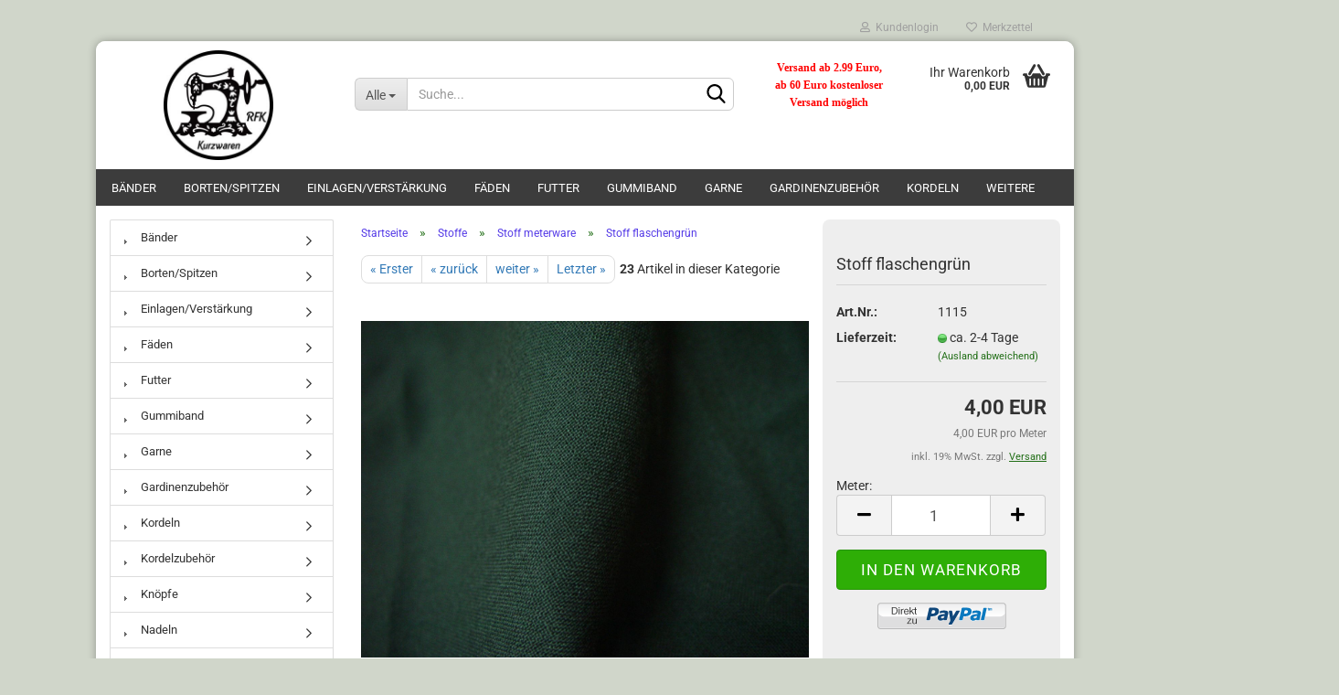

--- FILE ---
content_type: text/html; charset=utf-8
request_url: https://www.kurzwarenmarkt.de/stoff-1115.html
body_size: 16309
content:





	<!DOCTYPE html>
	<html xmlns="http://www.w3.org/1999/xhtml" dir="ltr" lang="de">
		
			<head>
				
					
					<!--

					=========================================================
					Shopsoftware by Gambio GmbH (c) 2005-2021 [www.gambio.de]
					=========================================================

					Gambio GmbH offers you highly scalable E-Commerce-Solutions and Services.
					The Shopsoftware is redistributable under the GNU General Public License (Version 2) [http://www.gnu.org/licenses/gpl-2.0.html].
					based on: E-Commerce Engine Copyright (c) 2006 xt:Commerce, created by Mario Zanier & Guido Winger and licensed under GNU/GPL.
					Information and contribution at http://www.xt-commerce.com

					=========================================================
					Please visit our website: www.gambio.de
					=========================================================

					-->
				

                

	

                    
                

				
					<meta name="viewport" content="width=device-width, initial-scale=1, minimum-scale=1.0, maximum-scale=1.0, user-scalable=no" />
				

				
					<meta http-equiv="Content-Type" content="text/html; charset=utf-8" />
		<meta name="language" content="de" />
		<title>kurzwarenmarkt - Stoff flaschengrün</title>
		<meta property="og:title" content="Stoff flaschengr&uuml;n" />
		<meta property="og:site_name" content="kurzwarenmarkt" />
		<meta property="og:locale" content="de_DE" />
		<meta property="og:type" content="product" />
		<meta property="og:description" content="
	Stoff in flaschengrün, Baumwolle/Viskose, ca. 145cm breit.
" />
		<meta property="og:image" content="https://www.kurzwarenmarkt.de/images/product_images/info_images/DSC03537.JPG" />

				

								
									

				
					<base href="https://www.kurzwarenmarkt.de/" />
				

				
									

				
									

				
											
							<link id="main-css" type="text/css" rel="stylesheet" href="public/theme/styles/system/main.min.css?bust=1769628539" />
						
									

				
					<meta name="robots" content="index,follow" />
		<link rel="canonical" href="https://www.kurzwarenmarkt.de/stoff-1115.html" />
		<meta property="og:url" content="https://www.kurzwarenmarkt.de/stoff-1115.html">
		<script src="https://cdn.gambiohub.com/sdk/1.2.0/dist/bundle.js"></script><script>var payPalText = {"ecsNote":"Bitte w\u00e4hlen Sie ihre gew\u00fcnschte PayPal-Zahlungsweise.","paypalUnavailable":"PayPal steht f\u00fcr diese Transaktion im Moment nicht zur Verf\u00fcgung.","errorContinue":"weiter","continueToPayPal":"Weiter mit","errorCheckData":"Es ist ein Fehler aufgetreten. Bitte \u00fcberpr\u00fcfen Sie Ihre Eingaben."};var payPalButtonSettings = {"env":"live","commit":false,"style":{"label":"checkout","shape":"rect","color":"gold","layout":"vertical","tagline":false},"locale":"","fundingCardAllowed":true,"fundingELVAllowed":true,"fundingCreditAllowed":false,"createPaymentUrl":"https:\/\/www.kurzwarenmarkt.de\/shop.php?do=PayPalHub\/CreatePayment&initiator=ecs","authorizedPaymentUrl":"https:\/\/www.kurzwarenmarkt.de\/shop.php?do=PayPalHub\/AuthorizedPayment&initiator=ecs","checkoutUrl":"https:\/\/www.kurzwarenmarkt.de\/shop.php?do=PayPalHub\/RedirectGuest","useVault":false,"jssrc":"https:\/\/www.paypal.com\/sdk\/js?client-id=AVEjCpwSc-e9jOY8dHKoTUckaKtPo0shiwe_T2rKtxp30K4TYGRopYjsUS6Qmkj6bILd7Nt72pbMWCXe&commit=false&intent=capture&components=buttons%2Cmarks%2Cmessages%2Cfunding-eligibility%2Cgooglepay%2Capplepay%2Ccard-fields&integration-date=2021-11-25&enable-funding=paylater&merchant-id=C7DTFGSL4QKGL&currency=EUR","partnerAttributionId":"GambioGmbH_Cart_Hub_PPXO","createOrderUrl":"https:\/\/www.kurzwarenmarkt.de\/shop.php?do=PayPalHub\/CreateOrder&initiator=ecs","getOrderUrl":"https:\/\/www.kurzwarenmarkt.de\/shop.php?do=PayPalHub\/GetOrder","approvedOrderUrl":"https:\/\/www.kurzwarenmarkt.de\/shop.php?do=PayPalHub\/ApprovedOrder&initiator=ecs","paymentApproved":false,"developmentMode":false,"cartAmount":0};var jsShoppingCart = {"languageCode":"de","verifySca":"https:\/\/www.kurzwarenmarkt.de\/shop.php?do=PayPalHub\/VerifySca","totalAmount":"0.00","currency":"EUR","env":"live","commit":false,"style":{"label":"checkout","shape":"rect","color":"gold","layout":"vertical","tagline":false},"locale":"","fundingCardAllowed":true,"fundingELVAllowed":true,"fundingCreditAllowed":false,"createPaymentUrl":"https:\/\/www.kurzwarenmarkt.de\/shop.php?do=PayPalHub\/CreatePayment&initiator=ecs","authorizedPaymentUrl":"https:\/\/www.kurzwarenmarkt.de\/shop.php?do=PayPalHub\/AuthorizedPayment&initiator=ecs","checkoutUrl":"https:\/\/www.kurzwarenmarkt.de\/shop.php?do=PayPalHub\/RedirectGuest","useVault":false,"jssrc":"https:\/\/www.paypal.com\/sdk\/js?client-id=AVEjCpwSc-e9jOY8dHKoTUckaKtPo0shiwe_T2rKtxp30K4TYGRopYjsUS6Qmkj6bILd7Nt72pbMWCXe&commit=false&intent=capture&components=buttons%2Cmarks%2Cmessages%2Cfunding-eligibility%2Cgooglepay%2Capplepay%2Ccard-fields&integration-date=2021-11-25&enable-funding=paylater&merchant-id=C7DTFGSL4QKGL&currency=EUR","partnerAttributionId":"GambioGmbH_Cart_Hub_PPXO","createOrderUrl":"https:\/\/www.kurzwarenmarkt.de\/shop.php?do=PayPalHub\/CreateOrder&initiator=ecs","getOrderUrl":"https:\/\/www.kurzwarenmarkt.de\/shop.php?do=PayPalHub\/GetOrder","approvedOrderUrl":"https:\/\/www.kurzwarenmarkt.de\/shop.php?do=PayPalHub\/ApprovedOrder&initiator=ecs","paymentApproved":false,"developmentMode":false,"cartAmount":0};var payPalBannerSettings = {"useVault":false,"jssrc":"https:\/\/www.paypal.com\/sdk\/js?client-id=AVEjCpwSc-e9jOY8dHKoTUckaKtPo0shiwe_T2rKtxp30K4TYGRopYjsUS6Qmkj6bILd7Nt72pbMWCXe&commit=false&intent=capture&components=buttons%2Cmarks%2Cmessages%2Cfunding-eligibility%2Cgooglepay%2Capplepay%2Ccard-fields&integration-date=2021-11-25&enable-funding=paylater&merchant-id=C7DTFGSL4QKGL&currency=EUR","partnerAttributionId":"GambioGmbH_Cart_Hub_PPXO","positions":{"cartBottom":{"placement":"cart","style":{"layout":"text","logo":{"type":"primary"},"text":{"color":"black"},"color":"blue","ratio":"1x1"}},"product":{"placement":"product","style":{"layout":"text","logo":{"type":"primary"},"text":{"color":"black"},"color":"blue","ratio":"1x1"}}},"currency":"EUR","cartAmount":0,"productsPrice":4};</script><script id="paypalconsent" type="application/json">{"purpose_id":null}</script><script src="GXModules/Gambio/Hub/Shop/Javascript/PayPalLoader-bust_1758104175.js" async></script><link rel="stylesheet" href="https://cdn.gambiohub.com/sdk/1.2.0/dist/css/gambio_hub.css">
				

				
									

				
									

			</head>
		
		
			<body class="page-product-info"
				  data-gambio-namespace="https://www.kurzwarenmarkt.de/public/theme/javascripts/system"
				  data-jse-namespace="https://www.kurzwarenmarkt.de/JSEngine/build"
				  data-gambio-controller="initialize"
				  data-gambio-widget="input_number responsive_image_loader transitions header image_maps modal history dropdown core_workarounds anchor"
				  data-input_number-separator=","
					>

				
					
				

				
									

				
									
		




	



	
		<div id="outer-wrapper" >
			
				<header id="header" class="navbar">
					
	





	<div id="topbar-container">
						
		
					

		
			<div class="navbar-topbar">
				
					<nav data-gambio-widget="menu link_crypter" data-menu-switch-element-position="false" data-menu-events='{"desktop": ["click"], "mobile": ["click"]}' data-menu-ignore-class="dropdown-menu">
						<ul class="nav navbar-nav navbar-right">

							
							
															

							
															

							
															

							
															

							
															

							
							
																	
										<li class="dropdown navbar-topbar-item first">
											<a title="Anmeldung" href="/stoff-1115.html#" class="dropdown-toggle" data-toggle-hover="dropdown">
												
																											
															<span class="fa fa-user-o"></span>
														
																									

												&nbsp;Kundenlogin
											</a>
											




	<ul class="dropdown-menu dropdown-menu-login arrow-top">
		
			<li class="arrow"></li>
		
		
		
			<li class="dropdown-header hidden-xs">Kundenlogin</li>
		
		
		
			<li>
				<form action="https://www.kurzwarenmarkt.de/login.php?action=process" method="post" class="form-horizontal">
					<input type="hidden" name="return_url" value="https://www.kurzwarenmarkt.de/stoff-1115.html">
					<input type="hidden" name="return_url_hash" value="f84ff768f3c8900d4c4c5a21691a3a0ef9217cc45f7d3c40f4a36722ab64814c">
					
						<div class="form-group">
							<input autocomplete="username" type="email" id="box-login-dropdown-login-username" class="form-control" placeholder="E-Mail" name="email_address" />
						</div>
					
					
						<div class="form-group">
							<input autocomplete="current-password" type="password" id="box-login-dropdown-login-password" class="form-control" placeholder="Passwort" name="password" />
						</div>
					
					
						<div class="dropdown-footer row">
							
	
								
									<input type="submit" class="btn btn-primary btn-block" value="Anmelden" />
								
								<ul>
									
										<li>
											<a title="Konto erstellen" href="https://www.kurzwarenmarkt.de/shop.php?do=CreateRegistree">
												Konto erstellen
											</a>
										</li>
									
									
										<li>
											<a title="Passwort vergessen?" href="https://www.kurzwarenmarkt.de/password_double_opt.php">
												Passwort vergessen?
											</a>
										</li>
									
								</ul>
							
	

	
						</div>
					
				</form>
			</li>
		
	</ul>


										</li>
									
															

							
																	
										<li class="navbar-topbar-item">
											<a href="https://www.kurzwarenmarkt.de/wish_list.php" title="Merkzettel anzeigen">
												
																											
															<span class="fa fa-heart-o"></span>
														
																									

												&nbsp;Merkzettel
											</a>
										</li>
									
															

							
						</ul>
					</nav>
				
			</div>
		
	</div>




	<div class="inside">

		<div class="row">

		
												
			<div class="navbar-header" data-gambio-widget="mobile_menu">
									
							
		<div id="navbar-brand" class="navbar-brand">
			<a href="https://www.kurzwarenmarkt.de/" title="kurzwarenmarkt">
				<img id="main-header-logo" class="img-responsive" src="https://www.kurzwarenmarkt.de/images/logos/unbenannt-3_logo.jpg" alt="kurzwarenmarkt-Logo">
			</a>
		</div>
	
					
								
					
	
	
			
	
		<button type="button" class="navbar-toggle" data-mobile_menu-target="#categories .navbar-collapse"
		        data-mobile_menu-body-class="categories-open" data-mobile_menu-toggle-content-visibility>
			<img src="public/theme/images/svgs/bars.svg" class="gx-menu svg--inject" alt="">
		</button>
	
	
	
		<button type="button" class="navbar-toggle cart-icon" data-mobile_menu-location="shopping_cart.php">
			<img src="public/theme/images/svgs/basket.svg" class="gx-cart-basket svg--inject" alt="">
			<span class="cart-products-count hidden">
				0
			</span>
		</button>
	
	
			
			<button type="button" class="navbar-toggle" data-mobile_menu-target=".navbar-search" data-mobile_menu-body-class="search-open"
					data-mobile_menu-toggle-content-visibility>
				<img src="public/theme/images/svgs/search.svg" class="gx-search svg--inject" alt="">
			</button>
		
	
				
			</div>
		

		
							






	<div class="navbar-search collapse">
		
		
						<p class="navbar-search-header dropdown-header">Suche</p>
		
		
		
			<form action="advanced_search_result.php" method="get" data-gambio-widget="live_search">
		
				<div class="navbar-search-input-group input-group">
					<div class="navbar-search-input-group-btn input-group-btn custom-dropdown" data-dropdown-trigger-change="false" data-dropdown-trigger-no-change="false">
						
						
							<button type="button" class="btn btn-default dropdown-toggle" data-toggle="dropdown" aria-haspopup="true" aria-expanded="false">
								<span class="dropdown-name">Alle</span> <span class="caret"></span>
							</button>
						
						
						
															
									<ul class="dropdown-menu">
																				
												<li><a href="#" data-rel="0">Alle</a></li>
											
																							
													<li><a href="#" data-rel="2">Bänder</a></li>
												
																							
													<li><a href="#" data-rel="110">Borten/Spitzen</a></li>
												
																							
													<li><a href="#" data-rel="128">Einlagen/Verstärkung</a></li>
												
																							
													<li><a href="#" data-rel="353">Fäden</a></li>
												
																							
													<li><a href="#" data-rel="139">Futter</a></li>
												
																							
													<li><a href="#" data-rel="150">Gummiband</a></li>
												
																							
													<li><a href="#" data-rel="173">Garne</a></li>
												
																							
													<li><a href="#" data-rel="168">Gardinenzubehör</a></li>
												
																							
													<li><a href="#" data-rel="214">Kordeln</a></li>
												
																							
													<li><a href="#" data-rel="209">Kordelzubehör</a></li>
												
																							
													<li><a href="#" data-rel="226">Knöpfe</a></li>
												
																							
													<li><a href="#" data-rel="184">Nadeln</a></li>
												
																							
													<li><a href="#" data-rel="410">Reißverschluss teilbar</a></li>
												
																							
													<li><a href="#" data-rel="633">Reißverschluss nicht teilbar</a></li>
												
																							
													<li><a href="#" data-rel="646">Reißverschluss endlos</a></li>
												
																							
													<li><a href="#" data-rel="671">Reißverschluss nahtfein</a></li>
												
																							
													<li><a href="#" data-rel="692">Reißverschluss umgekehrt</a></li>
												
																							
													<li><a href="#" data-rel="177">Stoffe</a></li>
												
																							
													<li><a href="#" data-rel="196">Verschlüsse</a></li>
												
																							
													<li><a href="#" data-rel="190">Werkzeug</a></li>
												
																							
													<li><a href="#" data-rel="180">Zubehör</a></li>
												
																							
													<li><a href="#" data-rel="202">Sonstiges</a></li>
												
																							
													<li><a href="#" data-rel="696">Setangebot</a></li>
												
																														</ul>
								
													
						
						
															
									<select name="categories_id">
										<option value="0">Alle</option>
																																	
													<option value="2">Bänder</option>
												
																							
													<option value="110">Borten/Spitzen</option>
												
																							
													<option value="128">Einlagen/Verstärkung</option>
												
																							
													<option value="353">Fäden</option>
												
																							
													<option value="139">Futter</option>
												
																							
													<option value="150">Gummiband</option>
												
																							
													<option value="173">Garne</option>
												
																							
													<option value="168">Gardinenzubehör</option>
												
																							
													<option value="214">Kordeln</option>
												
																							
													<option value="209">Kordelzubehör</option>
												
																							
													<option value="226">Knöpfe</option>
												
																							
													<option value="184">Nadeln</option>
												
																							
													<option value="410">Reißverschluss teilbar</option>
												
																							
													<option value="633">Reißverschluss nicht teilbar</option>
												
																							
													<option value="646">Reißverschluss endlos</option>
												
																							
													<option value="671">Reißverschluss nahtfein</option>
												
																							
													<option value="692">Reißverschluss umgekehrt</option>
												
																							
													<option value="177">Stoffe</option>
												
																							
													<option value="196">Verschlüsse</option>
												
																							
													<option value="190">Werkzeug</option>
												
																							
													<option value="180">Zubehör</option>
												
																							
													<option value="202">Sonstiges</option>
												
																							
													<option value="696">Setangebot</option>
												
																														</select>
								
													
						
					</div>

					
					<button type="submit" class="form-control-feedback">
						<img src="public/theme/images/svgs/search.svg" class="gx-search-input svg--inject" alt="">
					</button>
					

					<input type="text" name="keywords" placeholder="Suche..." class="form-control search-input" autocomplete="off" />

				</div>
		
				
									<input type="hidden" value="1" name="inc_subcat" />
								
				
					<div class="navbar-search-footer visible-xs-block">
						
							<button class="btn btn-primary btn-block" type="submit">
								Suche...
							</button>
						
						
							<a href="advanced_search.php" class="btn btn-default btn-block" title="Erweiterte Suche">
								Erweiterte Suche
							</a>
						
					</div>
				
				
				<div class="search-result-container"></div>
		
			</form>
		
	</div>


					

		
							
					
	<div class="custom-container">
		
			<div class="inside">
				
											
							<div style="text-align: center;">
	<br />
	<span style="color:#FF0000;"><span style="font-size:12px;"><span style="font-family:comic sans ms,cursive;"><strong>Versand ab 2.99 Euro,<br />
	ab 60 Euro kostenloser<br />
	Versand m&ouml;glich</strong></span></span></span>
</div>

						
									
			</div>
		
	</div>
				
					

		
    		<!-- layout_header honeygrid -->
							
					


	<nav id="cart-container" class="navbar-cart" data-gambio-widget="menu cart_dropdown" data-menu-switch-element-position="false">
		
			<ul class="cart-container-inner">
				
					<li>
						<a href="https://www.kurzwarenmarkt.de/shopping_cart.php" class="dropdown-toggle">
							
								<img src="public/theme/images/svgs/basket.svg" alt="" class="gx-cart-basket svg--inject">
								<span class="cart">
									Ihr Warenkorb<br />
									<span class="products">
										0,00 EUR
									</span>
								</span>
							
							
																	<span class="cart-products-count hidden">
										
									</span>
															
						</a>

						
							



	<ul class="dropdown-menu arrow-top cart-dropdown cart-empty">
		
			<li class="arrow"></li>
		
	
		
					
	
		
			<li class="cart-dropdown-inside">
		
				
									
				
									
						<div class="cart-empty">
							Sie haben noch keine Artikel in Ihrem Warenkorb.
						</div>
					
								
			</li>
		
	</ul>
						
					</li>
				
			</ul>
		
	</nav>

				
					

		</div>

	</div>









	<noscript>
		<div class="alert alert-danger noscript-notice">
			JavaScript ist in Ihrem Browser deaktiviert. Aktivieren Sie JavaScript, um alle Funktionen des Shops nutzen und alle Inhalte sehen zu können.
		</div>
	</noscript>



			
						


	<div id="categories">
		<div class="navbar-collapse collapse">
			
				<nav class="navbar-default navbar-categories" data-gambio-widget="menu">
					
						<ul class="level-1 nav navbar-nav">
                             
															
									<li class="level-1-child" data-id="2">
										
											<a class="dropdown-toggle" href="https://www.kurzwarenmarkt.de/band/" title="Bänder">
												
													Bänder
												
																							</a>
										
										
										
																					
										
									</li>
								
															
									<li class="level-1-child" data-id="110">
										
											<a class="dropdown-toggle" href="https://www.kurzwarenmarkt.de/borten-spitzen/" title="Borten/Spitzen">
												
													Borten/Spitzen
												
																							</a>
										
										
										
																					
										
									</li>
								
															
									<li class="level-1-child" data-id="128">
										
											<a class="dropdown-toggle" href="https://www.kurzwarenmarkt.de/einlagen/" title="Einlagen/Verstärkung">
												
													Einlagen/Verstärkung
												
																							</a>
										
										
										
																					
										
									</li>
								
															
									<li class="level-1-child" data-id="353">
										
											<a class="dropdown-toggle" href="https://www.kurzwarenmarkt.de/faden/" title="Fäden">
												
													Fäden
												
																							</a>
										
										
										
																					
										
									</li>
								
															
									<li class="level-1-child" data-id="139">
										
											<a class="dropdown-toggle" href="https://www.kurzwarenmarkt.de/futter/" title="Futter">
												
													Futter
												
																							</a>
										
										
										
																					
										
									</li>
								
															
									<li class="level-1-child" data-id="150">
										
											<a class="dropdown-toggle" href="https://www.kurzwarenmarkt.de/gummiband/" title="Gummiband">
												
													Gummiband
												
																							</a>
										
										
										
																					
										
									</li>
								
															
									<li class="level-1-child" data-id="173">
										
											<a class="dropdown-toggle" href="https://www.kurzwarenmarkt.de/garne/" title="Garne">
												
													Garne
												
																							</a>
										
										
										
																					
										
									</li>
								
															
									<li class="level-1-child" data-id="168">
										
											<a class="dropdown-toggle" href="https://www.kurzwarenmarkt.de/gardinen/" title="Gardinenzubehör">
												
													Gardinenzubehör
												
																							</a>
										
										
										
																					
										
									</li>
								
															
									<li class="level-1-child" data-id="214">
										
											<a class="dropdown-toggle" href="https://www.kurzwarenmarkt.de/kordeln/" title="Kordeln">
												
													Kordeln
												
																							</a>
										
										
										
																					
										
									</li>
								
															
									<li class="level-1-child" data-id="209">
										
											<a class="dropdown-toggle" href="https://www.kurzwarenmarkt.de/kordel/" title="Kordelzubehör">
												
													Kordelzubehör
												
																							</a>
										
										
										
																					
										
									</li>
								
															
									<li class="level-1-child" data-id="226">
										
											<a class="dropdown-toggle" href="https://www.kurzwarenmarkt.de/knopf/" title="Knöpfe">
												
													Knöpfe
												
																							</a>
										
										
										
																					
										
									</li>
								
															
									<li class="level-1-child" data-id="184">
										
											<a class="dropdown-toggle" href="https://www.kurzwarenmarkt.de/nadeln/" title="Nadeln">
												
													Nadeln
												
																							</a>
										
										
										
																					
										
									</li>
								
															
									<li class="level-1-child" data-id="410">
										
											<a class="dropdown-toggle" href="https://www.kurzwarenmarkt.de/rvs-teilbar/" title="Reißverschluss teilbar">
												
													Reißverschluss teilbar
												
																							</a>
										
										
										
																					
										
									</li>
								
															
									<li class="level-1-child" data-id="633">
										
											<a class="dropdown-toggle" href="https://www.kurzwarenmarkt.de/rvs-unteilbar/" title="Reißverschluss nicht teilbar">
												
													Reißverschluss nicht teilbar
												
																							</a>
										
										
										
																					
										
									</li>
								
															
									<li class="level-1-child" data-id="646">
										
											<a class="dropdown-toggle" href="https://www.kurzwarenmarkt.de/rvs-endlos/" title="Reißverschluss endlos">
												
													Reißverschluss endlos
												
																							</a>
										
										
										
																					
										
									</li>
								
															
									<li class="level-1-child" data-id="671">
										
											<a class="dropdown-toggle" href="https://www.kurzwarenmarkt.de/rvs-nahtfein/" title="Reißverschluss nahtfein">
												
													Reißverschluss nahtfein
												
																							</a>
										
										
										
																					
										
									</li>
								
															
									<li class="level-1-child" data-id="692">
										
											<a class="dropdown-toggle" href="https://www.kurzwarenmarkt.de/rvs-umgekehrt/" title="Reißverschluss umgekehrt">
												
													Reißverschluss umgekehrt
												
																							</a>
										
										
										
																					
										
									</li>
								
															
									<li class="level-1-child" data-id="177">
										
											<a class="dropdown-toggle" href="https://www.kurzwarenmarkt.de/stoffe/" title="Stoffe">
												
													Stoffe
												
																							</a>
										
										
										
																					
										
									</li>
								
															
									<li class="level-1-child" data-id="196">
										
											<a class="dropdown-toggle" href="https://www.kurzwarenmarkt.de/verschluss/" title="Verschlüsse">
												
													Verschlüsse
												
																							</a>
										
										
										
																					
										
									</li>
								
															
									<li class="level-1-child" data-id="190">
										
											<a class="dropdown-toggle" href="https://www.kurzwarenmarkt.de/werkzeug/" title="Werkzeug">
												
													Werkzeug
												
																							</a>
										
										
										
																					
										
									</li>
								
															
									<li class="level-1-child" data-id="180">
										
											<a class="dropdown-toggle" href="https://www.kurzwarenmarkt.de/alles-andere/" title="Zubehör">
												
													Zubehör
												
																							</a>
										
										
										
																					
										
									</li>
								
															
									<li class="level-1-child" data-id="202">
										
											<a class="dropdown-toggle" href="https://www.kurzwarenmarkt.de/sonstiges/" title="Sonstiges">
												
													Sonstiges
												
																							</a>
										
										
										
																					
										
									</li>
								
															
									<li class="level-1-child" data-id="696">
										
											<a class="dropdown-toggle" href="https://www.kurzwarenmarkt.de/setangebote/" title="Setangebot">
												
													Setangebot
												
																							</a>
										
										
										
																					
										
									</li>
								
														
							



	
					
				<li class="custom custom-entries hidden-xs">
									</li>
			
						

							
							
								<li class="dropdown dropdown-more" style="display: none">
									<a class="dropdown-toggle" href="#" title="">
										Weitere
									</a>
									<ul class="level-2 dropdown-menu ignore-menu"></ul>
								</li>
							
			
						</ul>
					
				</nav>
			
		</div>
	</div>

		
					</header>
			

			
				
				

			
				<div id="wrapper">
					<div class="row">

						
							<div id="main">
								<div class="main-inside">
									
										
	
			<script type="application/ld+json">{"@context":"https:\/\/schema.org","@type":"BreadcrumbList","itemListElement":[{"@type":"ListItem","position":1,"name":"Startseite","item":"https:\/\/www.kurzwarenmarkt.de\/"},{"@type":"ListItem","position":2,"name":"Stoffe","item":"https:\/\/www.kurzwarenmarkt.de\/stoffe\/"},{"@type":"ListItem","position":3,"name":"Stoff meterware","item":"https:\/\/www.kurzwarenmarkt.de\/stoffe\/stoff\/"},{"@type":"ListItem","position":4,"name":"Stoff flaschengr\u00fcn","item":"https:\/\/www.kurzwarenmarkt.de\/stoff-1115.html"}]}</script>
	    
		<div id="breadcrumb_navi">
            				<span class="breadcrumbEntry">
													<a href="https://www.kurzwarenmarkt.de/" class="headerNavigation">
								<span>Startseite</span>
							</a>
											</span>
                <span class="breadcrumbSeparator"> &raquo; </span>            				<span class="breadcrumbEntry">
													<a href="https://www.kurzwarenmarkt.de/stoffe/" class="headerNavigation">
								<span>Stoffe</span>
							</a>
											</span>
                <span class="breadcrumbSeparator"> &raquo; </span>            				<span class="breadcrumbEntry">
													<a href="https://www.kurzwarenmarkt.de/stoffe/stoff/" class="headerNavigation">
								<span>Stoff meterware</span>
							</a>
											</span>
                <span class="breadcrumbSeparator"> &raquo; </span>            				<span class="breadcrumbEntry">
													<span>Stoff flaschengrün</span>
                        					</span>
                            		</div>
    


									

									
										<div id="shop-top-banner">
																					</div>
									

									




	
		


	<div id="product_navigation" class="panel-pagination">
		<nav>
			
				<ul class="pagination">
											
							<li>
								<a href="stoff-1031.html">&laquo; Erster</a>
							</li>
						
							
											
							<li>
								<a href="stoff-STMO.html">&laquo; zurück</a>
							</li>
						
							
											
							<li>
								<a href="stoff-1037.html">weiter &raquo;</a>
							</li>
						
							
											
							<li>
								<a href="stoffpaket.html">Letzter &raquo;</a>
							</li>
						
									</ul>
			
			
			
				<span><strong>23</strong> Artikel in dieser Kategorie</span>
			
		</nav>
	</div>

	

			<script type="application/ld+json">
			{"@context":"http:\/\/schema.org","@type":"Product","name":"Stoff flaschengr\u00fcn","description":"  \tStoff in flaschengr&uuml;n, Baumwolle\/Viskose, ca. 145cm breit.    &nbsp;    Verkauf solange Vorrat reicht.    ","image":["https:\/\/www.kurzwarenmarkt.de\/images\/product_images\/info_images\/DSC03537.JPG"],"url":"https:\/\/www.kurzwarenmarkt.de\/stoff-1115.html","itemCondition":"NewCondition","offers":{"@type":"Offer","availability":"InStock","price":"4.00","priceCurrency":"EUR","priceSpecification":{"@type":"http:\/\/schema.org\/UnitPriceSpecification","price":"4.00","priceCurrency":"EUR","valueAddedTaxIncluded":true,"referenceQuantity":{"@type":"QuantitativeValue","value":"1.0000","unitText":"Meter"}},"url":"https:\/\/www.kurzwarenmarkt.de\/stoff-1115.html","priceValidUntil":"2100-01-01 00:00:00"},"model":"1115","sku":"1115"}
		</script>
		
	<div class="product-info product-info-default row">
		
		
			<div id="product_image_layer">
			
	<div class="product-info-layer-image">
		<div class="product-info-image-inside">
										


    		<script>
            
            window.addEventListener('DOMContentLoaded', function(){
				$.extend(true, $.magnificPopup.defaults, { 
					tClose: 'Schlie&szlig;en (Esc)', // Alt text on close button
					tLoading: 'L&auml;dt...', // Text that is displayed during loading. Can contain %curr% and %total% keys
					
					gallery: { 
						tPrev: 'Vorgänger (Linke Pfeiltaste)', // Alt text on left arrow
						tNext: 'Nachfolger (Rechte Pfeiltaste)', // Alt text on right arrow
						tCounter: '%curr% von %total%' // Markup for "1 of 7" counter
						
					}
				});
			});
            
		</script>
    



	
			
	
	<div>
		<div id="product-info-layer-image" class="swiper-container" data-gambio-_widget="swiper" data-swiper-target="" data-swiper-controls="#product-info-layer-thumbnails" data-swiper-slider-options='{"breakpoints": [], "pagination": ".js-product-info-layer-image-pagination", "nextButton": ".js-product-info-layer-image-button-next", "prevButton": ".js-product-info-layer-image-button-prev", "effect": "fade", "autoplay": null, "initialSlide": ""}' >
			<div class="swiper-wrapper" >
			
				
											
															
																	

								
																			
																					
																	

								
									
			<div class="swiper-slide" >
				<div class="swiper-slide-inside ">
									
						<img class="img-responsive"
																								src="images/product_images/popup_images/DSC03537.JPG"
								 alt="Stoff flaschengrün"								 title="Stoff flaschengrün"								 data-magnifier-src="images/product_images/original_images/DSC03537.JPG"						/>
					
							</div>
			</div>
	
								
													
									
			</div>
			
			
				<script type="text/mustache">
					<template>
						
							{{#.}}
								<div class="swiper-slide {{className}}">
									<div class="swiper-slide-inside">
										<img {{{srcattr}}} alt="{{title}}" title="{{title}}" />
									</div>
								</div>
							{{/.}}
						
					</template>
				</script>
			
			
	</div>
	
	
			
	
	</div>
	
	
			

								</div>
	</div>

			

			</div>
					

		
			<div class="product-info-content col-xs-12" data-gambio-widget="cart_handler" data-cart_handler-page="product-info">

				
					<div class="row">
						
						
							<div class="product-info-title-mobile  col-xs-12 visible-xs-block visible-sm-block">
								
									<span>Stoff flaschengrün</span>
								

								
									<div>
																			</div>
								
							</div>
						

						
							
						

						
								
		<div class="product-info-stage col-xs-12 col-md-8 centered">

			<div id="image-collection-container">
					
		<div class="product-info-image has-zoom" data-gambio-widget="image_gallery_lightbox magnifier" data-magnifier-target=".magnifier-target">
			<div class="product-info-image-inside">
				


    		<script>
            
            window.addEventListener('DOMContentLoaded', function(){
				$.extend(true, $.magnificPopup.defaults, { 
					tClose: 'Schlie&szlig;en (Esc)', // Alt text on close button
					tLoading: 'L&auml;dt...', // Text that is displayed during loading. Can contain %curr% and %total% keys
					
					gallery: { 
						tPrev: 'Vorgänger (Linke Pfeiltaste)', // Alt text on left arrow
						tNext: 'Nachfolger (Rechte Pfeiltaste)', // Alt text on right arrow
						tCounter: '%curr% von %total%' // Markup for "1 of 7" counter
						
					}
				});
			});
            
		</script>
    



	
			
	
	<div>
		<div id="product_image_swiper" class="swiper-container" data-gambio-widget="swiper" data-swiper-target="" data-swiper-controls="#product_thumbnail_swiper, #product_thumbnail_swiper_mobile" data-swiper-slider-options='{"breakpoints": [], "pagination": ".js-product_image_swiper-pagination", "nextButton": ".js-product_image_swiper-button-next", "prevButton": ".js-product_image_swiper-button-prev", "effect": "fade", "autoplay": null}' >
			<div class="swiper-wrapper" >
			
				
											
															
																	

								
																	

								
									
			<div class="swiper-slide" >
				<div class="swiper-slide-inside ">
									
						<a href="images/product_images/original_images/DSC03537.JPG" title="Stoff flaschengrün">
							<img class="img-responsive"
																											src="images/product_images/info_images/DSC03537.JPG"
									 alt="Stoff flaschengrün"									 title="Stoff flaschengrün"									 data-magnifier-src="images/product_images/original_images/DSC03537.JPG"							/>
						</a>
					
							</div>
			</div>
	
								
													
									
			</div>
			
			
				<script type="text/mustache">
					<template>
						
							{{#.}}
								<div class="swiper-slide {{className}}">
									<div class="swiper-slide-inside">
										<img {{{srcattr}}} alt="{{title}}" title="{{title}}" />
									</div>
								</div>
							{{/.}}
						
					</template>
				</script>
			
			
	</div>
	
	
			
	
	</div>
	
	
			

			</div>
			<input type="hidden" id="current-gallery-hash" value="61728882e92b973bb731b7bc8a5c2cc6">
		</div>
	

			</div>

			
                
							

		</div>
	

						
						
						
														<div class="product-info-details col-xs-12 col-md-4" data-gambio-widget="stickybox product_min_height_fix">
				
								
									<div class="loading-overlay"></div>
									<div class="magnifier-overlay"></div>
									<div class="magnifier-target">
										<div class="preloader"></div>
									</div>
								

								
																	
				
								
									
								
								
								
									<form action="product_info.php?gm_boosted_product=stoff-1115&amp;products_id=10972&amp;action=add_product" class="form-horizontal js-product-form product-info">
										<input type="hidden" id="update-gallery-hash" name="galleryHash" value="">
										
											<div class="hidden-xs hidden-sm ribbon-spacing">
												
																									
											</div>
										
										
										
    
											<h1 class="product-info-title-desktop  hidden-xs hidden-sm">Stoff flaschengrün</h1>
										
					
										
																							
													<dl class="dl-horizontal">
														
																
		<dt class="col-xs-4 text-left model-number" >
			Art.Nr.:
		</dt>
		<dd class="col-xs-8 model-number model-number-text" >
			1115
		</dd>
	
														

														
																
		<dt class="col-xs-4 text-left">
			
				<label>
					Lieferzeit:
				</label>
			
		</dt>
		<dd class="col-xs-8">
							
					<span class="img-shipping-time">
						<img src="images/icons/status/green.png" alt="ca. 2-4 Tage" />
					</span>
				
						
				<span class="products-shipping-time-value">
					ca. 2-4 Tage&nbsp;
				</span>
			
			
			
				<a class="js-open-modal text-small abroad-shipping-info" data-modal-type="iframe" data-modal-settings='{"title": "Lieferzeit:"}' href="popup/Versand-und-Zahlungsbedingungen.html" rel="nofollow">
					(Ausland abweichend)
				</a>
			
			
					</dd>
	
														

														
																													
	
														
															
	
														
							
														
																													

														
																													
													</dl>
												
																					
					
										
											
										
					
										
											
<div class="modifiers-selection">
        </div>

										
					
										
											
										
					
										
											
	
										
					
										
																					
					
										
																					
					
										
																					<div class="cart-error-msg alert alert-danger" role="alert"></div>
																				
					
										
											<div class="price-container">
												
													<div class="price-calc-container" id="attributes-calc-price">

														
															


	<div class="current-price-container">
		
							4,00 EUR
					
					
				<br />
				<span class="tax-shipping-text gm_products_vpe products-vpe">
					4,00 EUR pro Meter
				</span>
				<br />
			
			</div>
	
		<p class="tax-shipping-text text-small">
			inkl. 19% MwSt. zzgl. 
				<a class="gm_shipping_link lightbox_iframe" href="https://www.kurzwarenmarkt.de/popup/Versand-und-Zahlungsbedingungen.html" 
						target="_self" 
						rel="nofollow"
						data-modal-settings='{"title":"Versand", "sectionSelector": ".content_text", "bootstrapClass": "modal-lg"}'>
					<span style="text-decoration:underline">Versand</span>
		        </a>
		</p>
	
														
							
														
																															
																																			
																			Meter:
																		
																																	
																													
															
    
																
	<div class="row">
		<input type="hidden" name="products_id" id="products-id" value="10972" />
					
				<div class="input-number" data-type="float" data-stepping="1">
	
					
													
								<label class="control-label sr-only">
									Meter
								</label>
							
											
	
					
						<div class="input-group">
							<a class="btn btn-default btn-lg btn-minus"><span class="fa fa-minus"></span></a>
							<input type="number" step="1" class="form-control input-lg pull-right js-calculate-qty" value="1" id="attributes-calc-quantity" name="products_qty" />
							<a class="input-group-btn btn btn-default btn-lg btn-plus"><span class="fa fa-plus"></span></a>
						</div>
					
	
				</div>
			
			
			
				<div class="button-container">
					<input name="btn-add-to-cart" type="submit" class="btn btn-lg btn-buy btn-block js-btn-add-to-cart" value="In den Warenkorb" title="In den Warenkorb" />
					<button name="btn-add-to-cart-fake" onClick="void(0)" class="btn-add-to-cart-fake btn btn-lg btn-buy btn-block " value="" title="In den Warenkorb" style="display: none; margin-top: 0" >In den Warenkorb</button>
				</div>
			
				
		
				<div class="paypal-ec-button-container">
			<img class="paypal-ec-button" src="https://www.kurzwarenmarkt.de/images/icons/paypal/SilverBtn_DE.png" alt="PayPal ECS"
				 data-gambio-widget="paypal_ec_button"
				 data-paypal_ec_button-page="product"
				 data-paypal_ec_button-redirect="false"
				 data-paypal_ec_button-display-cart="true"/>
		</div>
				

		
    
			
		
	<div class="paypal-installments paypal-installments-product" data-ppinst-pos="product" data-partner-attribution-id="GambioGmbH_Cart_Hub_PPXO"></div>
	<div id="easycredit-ratenrechner-product" class="easycredit-rr-container"
		 data-easycredithub-namespace="GXModules/Gambio/Hub/Build/Shop/Themes/All/Javascript/easycredithub"
		 data-easycredithub-widget="easycreditloader"></div>


		<div class="product-info-links">
			
									
						<div class="wishlist-container">
							<a href="#" class="btn-wishlist btn btn-block btn-sm " title="Auf den Merkzettel">
								<span class="col-xs-2 btn-icon">
									<i class="fa fa-heart-o"></i> 
								</span>
								
								<span class="col-xs-10 btn-text">
									Auf den Merkzettel
								</span>
							</a>
						</div>
					
							

			
							

			
									
						<div class="product-question-container">
							<a class="btn-product-question btn btn-block btn-sm" data-gambio-widget="product_question" data-product_question-product-id="10972">
								<span class="col-xs-2 btn-icon">
									<i class="fa fa-comment-o"></i>
								</span>

								<span class="col-xs-10 btn-text">
									Frage zum Produkt
								</span>
							</a>
						</div>
					
							
		</div>
		
		
			<script id="product-details-text-phrases" type="application/json">
				{
					"productsInCartSuffix": " Artikel im Warenkorb", "showCart": "Warenkorb anzeigen"
				}
			</script>
		
	</div>

															
    
														
							
													</div>
												
											</div>
										
					
									</form>
								
							</div>
						
			
						
							<div class="product-info-description col-md-8" data-gambio-widget="tabs">
								



	
			

	
								

	
					
				<div class="nav-tabs-container has-multi-tabs"
					 data-gambio-widget="tabs">
			
					<!-- Nav tabs -->
					
						<ul class="nav nav-tabs">
							
																	
										<li class="active">
											<a href="#" title="Beschreibung" onclick="return false">
												Beschreibung
											</a>
										</li>
									
															
							
							
															

							
															
							
							
																	<li id="reviews-tab">
										<a href="#" title="" onclick="return false">
											Kundenrezensionen 										</a>
									</li>
															
						</ul>
					
			
					<!-- Tab panes -->
					
						<div class="tab-content">
							
																	
										<div class="tab-pane active">
											
												<div class="tab-heading">
													<a href="#" onclick="return false">Beschreibung</a>
												</div>
											

											
												<div class="tab-body active">
													<p>
	Stoff in flaschengr&uuml;n, Baumwolle/Viskose, ca. 145cm breit.
</p>
&nbsp;

<center>Verkauf solange Vorrat reicht.</center>
<br />
<input onclick="history.back(1)" type="button" value="ZURÜCK" />

													
														
	
													
												</div>
											
										</div>
									
															
							
							
															

							
															
							
							
																	
										<div class="tab-pane">
											
												<div class="tab-heading">
													<a href="#" onclick="return false">Kundenrezensionen </a>
												</div>
											
											
											
												<div class="tab-body">
													
														<div id="product-ratings" class="product-info-rating">
															



	<div data-gambio-widget="more_text">
					
							
	
			
				<p class="no-rating-hint">Leider sind noch keine Bewertungen vorhanden. Seien Sie der Erste, der das Produkt bewertet.</p>
			
			
					
				<p class="no-login-hint">Sie müssen angemeldet sein um eine Bewertung abgeben zu können. <a href="login.php">Anmelden</a></p>
			
			</div>

														</div>
													
												</div>
											
										</div>
									
															
						</div>
					
				</div>
			
			

							</div>
						
			
						
													
			
						
							<div class="product-info-share col-md-8">
									
		<div data-gambio-widget="social_share"
		     data-social_share-whatsapp		     data-social_share-facebook		     data-social_share-twitter		     data-social_share-pinterest>
		</div>
	
							</div>
						
			
						
													
			
					</div><!-- // .row -->
				
			</div><!-- // .product-info-content -->
		
	
		
			<div class="product-info-listings col-xs-12 clearfix" data-gambio-widget="product_hover">
				
	
		
	

	
		
	
	
	
		
	
	
	
		
	
	
	
		
	
	
	
			
	
	
			
			</div>
		
	
	</div><!-- // .product-info -->

<script>(function() {
	let initPayPalButton = function() {
		let buttonConfiguration = {"ppUrl":"data:image\/svg+xml;base64,[base64]","logoUrl":"data:image\/svg+xml;base64,[base64]","backgroundColor":"#ffc439","borderColor":"#cba13f","borderRadius":"4px"};
		let phrases = {"separatorLabel":"Jetzt zahlen mit"};

		let productInfoDetails = document.querySelector('div.product-info-details');
		let newbutton = document.createElement('div');
		newbutton.id = 'paypal-newbutton';
		let separator = document.createElement('div');
		separator.id = 'paypal-separator';
		let introLabel = document.createElement('span');
		introLabel.id = 'paypal-introlabel';
		introLabel.innerText = phrases.separatorLabel;
		separator.appendChild(introLabel);
		newbutton.appendChild(separator);
		let ppecs = document.createElement('span'),
			logoImg = document.createElement('img'),
			ppImg = document.createElement('img'),
			pplink = document.createElement('a');
		logoImg.src = buttonConfiguration.logoUrl;
		logoImg.id = 'paypal-logoimg';
		ppImg.src = buttonConfiguration.ppUrl;
		ppImg.id = 'paypal-nameimg';
		ppecs.id = 'paypal-ecsbutton';
		ppecs.style.background = buttonConfiguration.backgroundColor;
		ppecs.style.border = '1px solid ' + buttonConfiguration.borderColor;
		ppecs.appendChild(ppImg);
		ppecs.appendChild(document.createTextNode(' '));
		ppecs.appendChild(logoImg);
		pplink.classList.add('paypal-ecs-button');
		pplink.href = 'shopping_cart.php?display_mode=ecs';
		pplink.addEventListener('click', function(e) {
			let productsId = document.querySelector('#products-id').value,
				productsQty = document.querySelector('#attributes-calc-quantity').value;
			e.preventDefault();
			document.location = 'shop.php?do=PayPalHub/AddToCart&products_id=' + productsId + '&qty=' + productsQty;
		});
		pplink.append(ppecs);
		newbutton.appendChild(pplink);
		
		let bc = document.querySelector('div.button-container');
		bc.parentNode.insertBefore(newbutton, bc.nextSibling);
	};
	
	document.addEventListener('DOMContentLoaded', function() {
		let hasProperties = document.querySelectorAll('div.properties-selection-form').length > 0,
			hasAttributes = document.querySelectorAll('fieldset.attributes').length > 0,
			hasCustomizer = document.querySelectorAll('#customizer-form').length > 0,
			hasFetch = ("fetch" in window);
		
		if(hasFetch && !hasProperties && !hasAttributes && !hasCustomizer)
		{
			initPayPalButton();
		}
	});
})();
</script>
								</div>
							</div>
						

						
							
    <aside id="left">
        
                            <div id="gm_box_pos_1" class="gm_box_container">


	<div class="box box-categories panel panel-default">
		<nav class="navbar-categories-left"
			 data-gambio-widget="menu"
			 data-menu-menu-type="vertical"
			 data-menu-unfold-level="0"
			 data-menu-accordion="false"
			 data-menu-show-all-link="true"
		>

			
				<ul class="level-1 nav">
					

					
													<li class="level-1-child"
								data-id="2">
								<a class="dropdown-toggle has-image"
								   href="https://www.kurzwarenmarkt.de/band/"
								   title="Bänder">
																			<img src="images/categories/icons/2.gif" alt="" class="cat-image"/>									Bänder								</a>

								
							</li>
													<li class="level-1-child"
								data-id="110">
								<a class="dropdown-toggle has-image"
								   href="https://www.kurzwarenmarkt.de/borten-spitzen/"
								   title="Borten/Spitzen">
																			<img src="images/categories/icons/110.gif" alt="" class="cat-image"/>									Borten/Spitzen								</a>

								
							</li>
													<li class="level-1-child"
								data-id="128">
								<a class="dropdown-toggle has-image"
								   href="https://www.kurzwarenmarkt.de/einlagen/"
								   title="Einlagen/Verstärkung">
																			<img src="images/categories/icons/128.gif" alt="" class="cat-image"/>									Einlagen/Verstärkung								</a>

								
							</li>
													<li class="level-1-child"
								data-id="353">
								<a class="dropdown-toggle has-image"
								   href="https://www.kurzwarenmarkt.de/faden/"
								   title="Fäden">
																			<img src="images/categories/icons/353.gif" alt="" class="cat-image"/>									Fäden								</a>

								
							</li>
													<li class="level-1-child"
								data-id="139">
								<a class="dropdown-toggle has-image"
								   href="https://www.kurzwarenmarkt.de/futter/"
								   title="Futter">
																			<img src="images/categories/icons/139.gif" alt="" class="cat-image"/>									Futter								</a>

								
							</li>
													<li class="level-1-child"
								data-id="150">
								<a class="dropdown-toggle has-image"
								   href="https://www.kurzwarenmarkt.de/gummiband/"
								   title="Gummiband">
																			<img src="images/categories/icons/150.gif" alt="" class="cat-image"/>									Gummiband								</a>

								
							</li>
													<li class="level-1-child"
								data-id="173">
								<a class="dropdown-toggle has-image"
								   href="https://www.kurzwarenmarkt.de/garne/"
								   title="Garne">
																			<img src="images/categories/icons/173.gif" alt="" class="cat-image"/>									Garne								</a>

								
							</li>
													<li class="level-1-child"
								data-id="168">
								<a class="dropdown-toggle has-image"
								   href="https://www.kurzwarenmarkt.de/gardinen/"
								   title="Gardinenzubehör">
																			<img src="images/categories/icons/168.gif" alt="" class="cat-image"/>									Gardinenzubehör								</a>

								
							</li>
													<li class="level-1-child"
								data-id="214">
								<a class="dropdown-toggle has-image"
								   href="https://www.kurzwarenmarkt.de/kordeln/"
								   title="Kordeln">
																			<img src="images/categories/icons/214.gif" alt="" class="cat-image"/>									Kordeln								</a>

								
							</li>
													<li class="level-1-child"
								data-id="209">
								<a class="dropdown-toggle has-image"
								   href="https://www.kurzwarenmarkt.de/kordel/"
								   title="Kordelzubehör">
																			<img src="images/categories/icons/209.gif" alt="" class="cat-image"/>									Kordelzubehör								</a>

								
							</li>
													<li class="level-1-child"
								data-id="226">
								<a class="dropdown-toggle has-image"
								   href="https://www.kurzwarenmarkt.de/knopf/"
								   title="Knöpfe">
																			<img src="images/categories/icons/226.gif" alt="" class="cat-image"/>									Knöpfe								</a>

								
							</li>
													<li class="level-1-child"
								data-id="184">
								<a class="dropdown-toggle has-image"
								   href="https://www.kurzwarenmarkt.de/nadeln/"
								   title="Nadeln">
																			<img src="images/categories/icons/184.gif" alt="" class="cat-image"/>									Nadeln								</a>

								
							</li>
													<li class="level-1-child"
								data-id="410">
								<a class="dropdown-toggle has-image"
								   href="https://www.kurzwarenmarkt.de/rvs-teilbar/"
								   title="Reißverschluss teilbar">
																			<img src="images/categories/icons/410.gif" alt="" class="cat-image"/>									Reißverschluss teilbar								</a>

								
							</li>
													<li class="level-1-child"
								data-id="633">
								<a class="dropdown-toggle has-image"
								   href="https://www.kurzwarenmarkt.de/rvs-unteilbar/"
								   title="Reißverschluss nicht teilbar">
																			<img src="images/categories/icons/633.gif" alt="" class="cat-image"/>									Reißverschluss nicht teilbar								</a>

								
							</li>
													<li class="level-1-child"
								data-id="646">
								<a class="dropdown-toggle has-image"
								   href="https://www.kurzwarenmarkt.de/rvs-endlos/"
								   title="Reißverschluss endlos">
																			<img src="images/categories/icons/646.gif" alt="" class="cat-image"/>									Reißverschluss endlos								</a>

								
							</li>
													<li class="level-1-child"
								data-id="671">
								<a class="dropdown-toggle has-image"
								   href="https://www.kurzwarenmarkt.de/rvs-nahtfein/"
								   title="Reißverschluss nahtfein">
																			<img src="images/categories/icons/671.gif" alt="" class="cat-image"/>									Reißverschluss nahtfein								</a>

								
							</li>
													<li class="level-1-child"
								data-id="692">
								<a class="dropdown-toggle has-image"
								   href="https://www.kurzwarenmarkt.de/rvs-umgekehrt/"
								   title="Reißverschluss umgekehrt">
																			<img src="images/categories/icons/692.gif" alt="" class="cat-image"/>									Reißverschluss umgekehrt								</a>

								
							</li>
													<li class="level-1-child"
								data-id="177">
								<a class="dropdown-toggle has-image"
								   href="https://www.kurzwarenmarkt.de/stoffe/"
								   title="Stoffe">
																			<img src="images/categories/icons/177.gif" alt="" class="cat-image"/>									Stoffe								</a>

								
							</li>
													<li class="level-1-child"
								data-id="196">
								<a class="dropdown-toggle has-image"
								   href="https://www.kurzwarenmarkt.de/verschluss/"
								   title="Verschlüsse">
																			<img src="images/categories/icons/196.gif" alt="" class="cat-image"/>									Verschlüsse								</a>

								
							</li>
													<li class="level-1-child"
								data-id="190">
								<a class="dropdown-toggle has-image"
								   href="https://www.kurzwarenmarkt.de/werkzeug/"
								   title="Werkzeug">
																			<img src="images/categories/icons/190.gif" alt="" class="cat-image"/>									Werkzeug								</a>

								
							</li>
													<li class="level-1-child"
								data-id="180">
								<a class="dropdown-toggle has-image"
								   href="https://www.kurzwarenmarkt.de/alles-andere/"
								   title="Zubehör">
																			<img src="images/categories/icons/180.gif" alt="" class="cat-image"/>									Zubehör								</a>

								
							</li>
													<li class="level-1-child"
								data-id="202">
								<a class="dropdown-toggle has-image"
								   href="https://www.kurzwarenmarkt.de/sonstiges/"
								   title="Sonstiges">
																			<img src="images/categories/icons/202.gif" alt="" class="cat-image"/>									Sonstiges								</a>

								
							</li>
													<li class="level-1-child"
								data-id="696">
								<a class="dropdown-toggle has-image"
								   href="https://www.kurzwarenmarkt.de/setangebote/"
								   title="Setangebot">
																			<img src="images/categories/icons/696.gif" alt="" class="cat-image"/>									Setangebot								</a>

								
							</li>
											
				</ul>
			

		</nav>
	</div>
</div>
<div id="gm_box_pos_9" class="gm_box_container">



	
		
	<div class="box box-newsletter panel panel-default">
		
			<div class="panel-heading">
									Newsletter-Anmeldung
							</div>
		
		<div class="panel-body">
	
	
	
		<form id="sign_in" action="newsletter.php" method="post" data-jse-extensions="validator">
			
			
				<fieldset>
					
					
						<div class="form-group input-container">
							<span class="input-container">
								
									<input type="email" placeholder="E-Mail" class="form-control validate" id="newsletter-email" name="email" value="" data-validator-validate="required email" />
									<i class="fa fa-envelope"></i>
								
							</span>
						</div>
					
					
					
						<div class="form-group">
							
								<button type="submit" class="btn btn-block btn-primary btn-sm" title="Weiter zur Newsletter-Anmeldung">
									Anmelden
								</button>
							
						</div>
					
			
				</fieldset>
			
		
		</form>
	
	
	
		
		</div>
	</div>
	

</div>
<div id="gm_box_pos_11" class="gm_box_container">


	
</div>
<div id="gm_box_pos_14" class="gm_box_container">



	
		
	<div class="box box-add-a-quickie panel panel-default">
		
			<div class="panel-heading">
									Schnellkauf
							</div>
		
		<div class="panel-body">
	
	
	
		<form id="quick_add" action="product_info.php?gm_boosted_product=stoff-1115&amp;products_id=10972&amp;action=add_a_quickie" method="post">
			
			
				<fieldset>
					
					
						<div class="form-group input-container">
							<label class="control-label" for="quickie">
								Bitte geben Sie die Artikelnummer aus unserem Katalog ein.
							</label>
							<div class="input-container">
								<input type="text" class="form-control" name="quickie" id="quickie" placeholder="Artikelnummer" />
							</div>
						</div>
					
					
					
						<div class="form-group">
							<button class="btn btn-primary btn-sm pull-right" type="submit" title="Produkt mit gesuchter Artikelnummer in den Warenkorb legen">
								Los
							</button>
						</div>
					
			
				</fieldset>
			
		
		</form>
	

	
		
		</div>
	</div>
	

</div>
<div id="gm_box_pos_16" class="gm_box_container">


	
		
	<div class="box box-last-viewed panel panel-default">
		
			<div class="panel-heading">
									Zuletzt angesehen
							</div>
		
		<div class="panel-body">
	

	
		
							
					<div class="promotion-box-image">
						<a href="https://www.kurzwarenmarkt.de/stoff-1115.html" title="Stoff flaschengrün">
							<img class="image_frame img-responsive" src="images/product_images/thumbnail_images/DSC03537.JPG" alt="Stoff flaschengrün" title="Stoff flaschengrün" />
						</a>
					</div>
				
					
		<div>
			<br />
			
				<span class="promotion-box-title ">
					<a href="https://www.kurzwarenmarkt.de/stoff-1115.html" title="Stoff flaschengrün">
						Stoff flaschengrün
					</a>
				</span>
			
			<br />
			<br />
			
				<span class="promotion-box-price">
					<a href="https://www.kurzwarenmarkt.de/stoff-1115.html" title="Stoff flaschengrün">
						4,00 EUR
					</a>
				</span>
			
			<br />
			
									
						<span class="promotion-box-vpe">
							4,00 EUR pro Meter
						</span>
					
					<br />
							
		</div>
	
	
	
		
		</div>
	</div>
	

</div>
<div id="gm_box_pos_19" class="gm_box_container">


	
		
	<div class="box box-paypal panel panel-default">
		
			<div class="panel-heading">
									Sicher zahlen mit PayPal
							</div>
		
		<div class="panel-body">
	
	
	
		<table border="0" cellpadding="10" cellspacing="0" align="center">
			<tr>
				<td align="center">
					<a href="https://www.paypal.com/de/webapps/mpp/pay-online" target="_blank" rel="nofollow">
						<img src="images/de-pp-logo-150px.png" alt="PayPal-Logo" />
					</a>
				</td>
			</tr>
		</table>
	
	
	
		
		</div>
	</div>
	

</div>

                    
        
                    
    </aside>
						

						
							<aside id="right">
								
									
								
							</aside>
						

					</div>
				</div>
			

			
				
	<footer id="footer">
					
				<div class="footer-header">
					<p style="text-align: center;">
	<a href="https://www.youtube.com/channel/UC_o5Pf379Ugbr6r-X4A1kIg">Gratis Schnittmuster auf unserem Kanal &quot;Fadensalat&quot;</a>
</p>

				</div>
			
				
		
			<div class="inside">
				<div class="row">
					
						<div class="footer-col-1">


	<div class="box box-content panel panel-default">
		
			<div class="panel-heading">
				
					<span class="panel-title footer-column-title">Mehr über...</span>
				
			</div>
		
		
			<div class="panel-body">
				
					<nav>
						
							<ul class="nav">
																	
										<li>
											
												<a href="https://www.kurzwarenmarkt.de/info/impressum.html" title="Impressum">
													Impressum
												</a>
											
										</li>
									
																	
										<li>
											
												<a href="https://www.kurzwarenmarkt.de/info/mein-kontakt.html" title="Kontakt">
													Kontakt
												</a>
											
										</li>
									
																	
										<li>
											
												<a href="https://www.kurzwarenmarkt.de/info/Versand-und-Zahlungsbedingungen.html" title="Versand- & Zahlungsbedingungen">
													Versand- & Zahlungsbedingungen
												</a>
											
										</li>
									
																	
										<li>
											
												<a href="https://www.kurzwarenmarkt.de/info/Widerrufsrecht-und-Muster-Widerrufsformular.html" title="Widerrufsrecht & Muster-Widerrufsformular">
													Widerrufsrecht & Muster-Widerrufsformular
												</a>
											
										</li>
									
																	
										<li>
											
												<a href="https://www.kurzwarenmarkt.de/info/allgemeine-geschaeftsbedingungen.html" title="AGB">
													AGB
												</a>
											
										</li>
									
																	
										<li>
											
												<a href="https://www.kurzwarenmarkt.de/info/privatsphaere-und-datenschutz.html" title="Privatsphäre und Datenschutz">
													Privatsphäre und Datenschutz
												</a>
											
										</li>
									
																	
										<li>
											
												<a href="https://www.kurzwarenmarkt.de/info/callback-service.html" title="Callback Service">
													Callback Service
												</a>
											
										</li>
									
															</ul>
						
    
    
					</nav>
				
			</div>
		
	</div>
</div>
					
					
						<div class="footer-col-2">							<div class="box box-content panel panel-default">
								<div class="panel-heading">
									<div class="panel-title footer-column-title">
										test
									</div>
								</div>
								<div class="panel-body">
									test
								</div>
							</div>						</div>
					
					
						<div class="footer-col-3">							<div class="box box-content panel panel-default">
								<div class="panel-heading">
									<div class="panel-title footer-column-title">
										Videos - Links
									</div>
								</div>
								<div class="panel-body">
									<br />
<u><u><a href="https://youtu.be/qGoapSrlJk0" target="_blank">Video f&uuml;r -XL Wende-Oktopus n&auml;hen mit Schnitterstellung-</a><br />
<br />
<br />
<u><a href="https://youtu.be/5EhQbeUKhS8&quot;" onclick="window.open(this.href, '', 'resizable=no,status=no,location=no,toolbar=no,menubar=no,fullscreen=no,scrollbars=no,dependent=no'); return false;">Video f&uuml;r&nbsp; -T&auml;schchen mit extra Rei&szlig;verschlussfach-</a><br />
<br />
<br />
<u><a href="https://youtu.be/vnxdghDV8bg" target="_blank">Video f&uuml;r -Aus Handzeichnung eine Plottdatei erstellen-</a><br />
<br />
<br />
<u><a href="https://youtu.be/eenFCH9OaEk" target="_blank">Video f&uuml;r -Kissenh&uuml;lle mit RVS-Falte-</a><br />
<br />
<br />
<br />
<a href="http://www.kurzwaren-outlet.de" onclick="window.open(this.href, '', 'resizable=yes,status=no,location=no,toolbar=no,menubar=no,fullscreen=no,scrollbars=no,dependent=no'); return false;">www.kurzwaren-outlet.de</a></u><br />
<br />
<br />
<br />
<br />
<br />
<br />
<br />
<br />
<br />
&nbsp;</u></u></u></u>
								</div>
							</div>						</div>
					
					
						<div class="footer-col-4">							<div class="box box-content panel panel-default">
								<div class="panel-heading">
									<div class="panel-title footer-column-title">
										Downloads
									</div>
								</div>
								<div class="panel-body">
									<a href="http://www.kurzwaren.homepage.t-online.de/Hilfen/RVSein.pdf">Einf&auml;delhilfe zum download</a><br />
<br />
<a href="http://www.kurzwaren.homepage.t-online.de/ebay/Kopie vonFarbk. 20.05.pdf">Farbkarte klein zum download</a><br />
<br />
<a href="http://www.kurzwaren.homepage.t-online.de/ebay/Farbkarte gross.pdf">Farbkarte gro&szlig; zum download</a><br />
<br />
<a href="http://www.kurzwaren.homepage.t-online.de/ebay/Kopie vonAnleitung.pdf">B&uuml;gelanleitung zum download</a><br />
<br />
<a href="http://www.kurzwaren.homepage.t-online.de/Hilfen/RVSvideo.mp4">Einf&auml;delvideo</a>
								</div>
							</div>						</div>
					
				</div>
			</div>
		
    
		
		
			<div class="footer-bottom"><a href="https://www.gambio.com" target="_blank">Shopping Cart Software</a> by Gambio.com &copy; 2021</div>
		
	</footer>
			

			
							

		</div>
	



			
				


	<a class="pageup" data-gambio-widget="pageup" title="Nach oben" href="#">
		
	</a>
			
			
				
	<div class="layer" style="display: none;">
	
		
	
			<div id="magnific_wrapper">
				<div class="modal-dialog">
					<div class="modal-content">
						{{#title}}
						<div class="modal-header">
							<span class="modal-title">{{title}}</span>
						</div>
						{{/title}}
		
						<div class="modal-body">
							{{{items.src}}}
						</div>
		
						{{#showButtons}}
						<div class="modal-footer">
							{{#buttons}}
							<button type="button" id="button_{{index}}_{{uid}}" data-index="{{index}}" class="btn {{class}}" >{{name}}</button>
							{{/buttons}}
						</div>
						{{/showButtons}}
					</div>
				</div>
			</div>
		
		
			<div id="modal_prompt">
				<div>
					{{#content}}
					<div class="icon">&nbsp;</div>
					<p>{{.}}</p>
					{{/content}}
					<form name="prompt" action="#">
						<input type="text" name="input" value="{{value}}" autocomplete="off" />
					</form>
				</div>
			</div>
		
			<div id="modal_alert">
				<div class="white-popup">
					{{#content}}
					<div class="icon">&nbsp;</div>
					<p>{{{.}}}</p>
					{{/content}}
				</div>
			</div>
	
		
		
	</div>
			

			<input type='hidden' id='page_namespace' value='PRODUCT_INFO'/><script src="public/theme/javascripts/system/init-de.min.js?bust=5cd8071709ff0a91ec665d51801ebf3e" data-page-token="1f60b103314da1687436ca99e46500ca" id="init-js"></script>
		<script src='GXModules/Gambio/Widgets/Build/Map/Shop/Javascript/MapWidget.min.js'></script>
<script async type="text/javascript" src="/gm/javascript/GMCounter.js"></script>

			
							

			
							
		</body>
	</html>




--- FILE ---
content_type: application/javascript
request_url: https://www.kurzwarenmarkt.de/public/theme/javascripts/system/widgets/cart_handler.min.js?bust=5cd8071709ff0a91ec665d51801ebf3e
body_size: 3009
content:
"use strict";var _typeof="function"==typeof Symbol&&"symbol"==typeof Symbol.iterator?function(e){return typeof e}:function(e){return e&&"function"==typeof Symbol&&e.constructor===Symbol&&e!==Symbol.prototype?"symbol":typeof e};gambio.widgets.module("cart_handler",["hooks","form","xhr","loading_spinner",gambio.source+"/libs/events",gambio.source+"/libs/modal.ext-magnific",gambio.source+"/libs/modal"],(function(e){var t=$(this),a=$("body"),i=$(window),r=!1,o=null,s=0,n=$.extend(!0,{},{addCartUrl:"shop.php?do=Cart/BuyProduct",addCartCustomizerUrl:"shop.php?do=Cart/Add",checkUrl:"shop.php?do=CheckStatus",wishlistUrl:"shop.php?do=WishList/Add",priceOfferUrl:"gm_price_offer.php",priceOfferMethod:"get",dropdown:"#head_shopping_cart",cartButtons:".js-btn-add-to-cart",wishlistButtons:".btn-wishlist",priceOfferButtons:".btn-price-offer",attributes:".js-calculate",productOptions:".modifier-group .modifier-content .modifier-item",productOptionField:".hidden-input",quantity:".js-calculate-qty",tpl:null,attributImagesSwiper:!1,triggerAttrImagesTo:"#product_image_swiper, #product_thumbnail_swiper, #product_thumbnail_swiper_mobile",processingClass:"loading",processingDuration:2e3,selectorMapping:{buttons:".shopping-cart-button",giftContent:".gift-cart-content-wrapper",giftLayer:".gift-cart-layer",shareContent:".share-cart-content-wrapper",shareLayer:".share-cart-layer",hiddenOptions:"#cart_quantity .hidden-options",message:".global-error-messages",messageCart:".cart-error-msg",messageHelp:".help-block",modelNumber:".model-number",modelNumberText:".model-number-text",price:".current-price-container",modifiersForm:".modifiers-selection",quantity:".products-quantity-value",ribbonSpecial:".ribbon-special",shippingInformation:"#shipping-information-layer",shippingTime:".products-shipping-time-value",shippingTimeImage:".img-shipping-time img",totals:"#cart_quantity .total-box",weight:".products-details-weight-container span",abroadShippingInfo:".abroad-shipping-info"},page:"product-listing"},e),c={},l=($(window).width(),function(e,t){var a=setTimeout((function(){e.removeClass(n.processingClass+" "+n.processingClass+t)}),n.processingDuration);e.data("timer",a).addClass(n.processingClass+t)}),d=function(e,r,o,s){if(n.attributImagesSwiper&&e.attrImages&&e.attrImages.length&&(delete e.content.images,$(n.triggerAttrImagesTo).trigger(jse.libs.theme.events.SLIDES_UPDATE(),{attributes:e.attrImages})),$.each(e.content,(function(e,i){var o=a.hasClass("page-product-info")?t.find(n.selectorMapping[i.selector]):r.parent().find(n.selectorMapping[i.selector]);if((!s||""===i.value)&&"messageNoCombiSelected"===e)return!0;switch(i.type){case"hide":"true"===i.value?o.hide():o.show();break;case"html":o.html(i.value);break;case"attribute":o.attr(i.key,i.value);break;case"replace":i.value?o.replaceWith(i.value):o.addClass("hidden").empty();break;default:o.text(i.value)}})),o){var c=r.find(n.cartButtons);e.success?(c.removeClass("inactive"),c.removeClass("btn-inactive"),c.prop("disabled",!1)):(c.addClass("inactive"),c.addClass("btn-inactive"),c.prop("disabled",!0))}if(e.content.message){var l=r.find(n.selectorMapping[e.content.message.selector]);e.content.message.value?l.removeClass("hidden").show():(l.addClass("hidden").hide(),s&&void 0!==e.content.messageNoCombiSelected&&e.content.messageNoCombiSelected&&(e.content.messageNoCombiSelected.value?l.removeClass("hidden").show():l.addClass("hidden").hide()))}i.trigger(jse.libs.theme.events.STICKYBOX_CONTENT_CHANGE())},u=function(e,t,i,o){function s(){jse.libs.xhr.post({url:i,data:e},!0).done((function(e){try{if(d(e,t,!1),e.success)switch(e.type){case"url":"http"!==e.url.substr(0,4)?location.href=jse.core.config.get("appUrl")+"/"+e.url:location.href=e.url;break;case"dropdown":a.trigger(jse.libs.theme.events.CART_UPDATE(),[!0]);break;case"layer":jse.libs.theme.modal.info({title:e.title,content:e.msg})}}catch(e){}l(o,"-success")})).fail((function(){l(o,"-fail")})).always((function(){r=!1}))}r||(r=!0,jse.libs.hooks.execute(jse.libs.hooks.keys.shop.cart.add,e,500).then(s).catch(s))},p=function(e){e&&e.preventDefault();var r=$(this),s=r.is("form")?r:r.closest("form"),c=s.hasClass("customizer"),p=!!s.find(".properties-selection-form").length,f=p?"":"/Attributes",m=e&&e.data&&e.data.target&&"check"!==e.data.target;if(s.length){if(p&&t.addClass("loading"),r.is("select")){var h=r.find(":selected").attr("data-price");r.parents(".modifier-group").find(".selected-value-price").text(h)}var g=$("#current-gallery-hash").val();s.find("#update-gallery-hash").val(g);var b=jse.libs.form.getData(s,null,!0);if(b.target=e&&e.data&&e.data.target?e.data.target:"check",b.isProductInfo=s.hasClass("product-info")?1:0,o&&e&&o.abort(),"check"!==b.target){var v=r.data("timer");v&&clearTimeout(v),r.removeClass(n.processingClass+"-success "+n.processingClass+"-fail").addClass(n.processingClass)}o=jse.libs.xhr.get({url:n.checkUrl+f,data:b},!0).done((function(e){if(d(e,s,!0,m),t.removeClass("loading"),e.success){var o=null,p=null;switch(b.target){case"wishlist":c&&(o=jse.libs.theme.events.ADD_CUSTOMIZER_WISHLIST()),p=n.wishlistUrl;break;case"cart":c?(o=jse.libs.theme.events.ADD_CUSTOMIZER_CART(),p=n.addCartCustomizerUrl):p=n.addCartUrl;break;case"price_offer":return s.attr("action",n.priceOfferUrl).attr("method",n.priceOfferMethod),s.off("submit"),void s.submit();default:setTimeout((function(){i.trigger(jse.libs.theme.events.STICKYBOX_CONTENT_CHANGE())}),250)}if(o){var f=$.Deferred();f.done((function(e){b[e]=0,u(b,s,p,r)})).fail((function(){l(r,"-fail")})),a.trigger(o,[{deferred:f,dataset:b}])}else p&&u(b,s,p,r);if("check"===b.target&&""!==e.content.imageGallery.trim()&&!0===e.content.replaceGallery){var h=jse.libs.loading_spinner.show($(".product-info-stage"),9999),g=[$("#product_image_swiper"),$("#product_thumbnail_swiper"),$("#product_thumbnail_swiper_mobile")],v=!0,C=!1,y=void 0;try{for(var _,w=g[Symbol.iterator]();!(v=(_=w.next()).done);v=!0){var k=_.value,T=k.swiper();"object"===(void 0===T?"undefined":_typeof(T))&&(T.destroy(!0,!0),k.off().remove())}}catch(e){C=!0,y=e}finally{try{!v&&w.return&&w.return()}finally{if(C)throw y}}$("#image-collection-container").html(e.content.imageGallery),$("#product_image_layer").html(e.content.imageModal),gambio.widgets.init($(".product-info-content")).done((function(){jse.libs.loading_spinner.hide(h)}))}else"check"===b.target&&""===e.content.imageGallery.trim()&&!0===e.content.replaceGallery&&($("#image-collection-container").html(e.content.imageGallery),$("#product_image_layer").html(e.content.imageModal))}})).fail((function(){l(r,"-fail")}))}},f=function(e){var t=e.currentTarget;if(!$(t).parent().hasClass("active")&&!$(t).is("select")&&!$(t).hasClass("active-modifier")){var a=$(t).attr("data-price"),i=$(t).attr("data-label");$(t).parents(".modifier-group").find(".selected-value-price").addClass("temporary-value").text(a),$(t).parents(".modifier-group").find(".selected-value").text(i)}},m=function(e){var t=$(this);if(!$(t).parent().hasClass("active")&&!$(t).is("select")&&!$(t).hasClass("active-modifier")){var a=$(t).parents(".modifier-group").find(".selected-value-price"),i=$(t).parents(".modifier-group").find(".selected-value");$(a).removeClass("temporary-value").text($(a).attr("data-default-price")),$(i).text($(i).attr("data-default-value"))}},h=function(e){clearTimeout(s),s=setTimeout(function(){p.call(this,e)}.bind(this),300)},g=function(e){var a=$(this),i=t.find(".btn-add-to-cart-fake"),r=!0;$(".properties-selection-form select").each((function(){var e=$(this).val();(!e||e<1)&&(r=!1)})),r&&(a.hide(),i.show().prop("disabled",!0).prepend('<span class="throbbler"></span>'))},b=function(e){var a=t.find("[name=btn-add-to-cart]"),i=t.find(".btn-add-to-cart-fake"),r=i.html(),o=$(".cart-products-count").html(),s=JSON.parse($("#product-details-text-phrases").html());console.log(s.productsInCartSuffix),i.html('<i class="fa fa-check"></i> '+parseInt(o)+s.productsInCartSuffix).prop("disabled",!0).addClass("btn-buy-complete"),setTimeout((function(){i.html(r).removeClass("btn-buy-complete").hide().prop("disabled",!1),$(".throbbler",a).remove(),a.show()}),5e3)};return c.init=function(e){var a=t.find("form");"product-info"===n.page&&(a.find("[name=btn-add-to-cart]").on("touchstart touchmove touchend touchcancel",(function(){return a.find("[name=btn-add-to-cart]").click()})),a.find("[name=btn-add-to-cart]").on("mouseup",g),$("body").on("CART_DROPDOWN_OPEN",b)),a.on("submit",{target:"cart"},p).on("click",n.wishlistButtons,{target:"wishlist"},p).on("click",n.priceOfferButtons,{target:"price_offer"},p).on("change",n.attributes,{target:"check"},p).on("mouseover",n.attributes,f).on("mouseout",n.attributes,m).on("blur",n.productOptionField,{target:"check"},p).on("click",n.productOptions,{target:"check"},(function(e){!function(e){var t=e.currentTarget,a=$(t).attr("data-price"),i=$(t).attr("data-label");$(t).parents(".modifier-group").find(".selected-value-price").removeClass("temporary-value").attr("data-default-price",a),$(t).parents(".modifier-group").find(".selected-value").attr("data-default-value",i)}(e),function(e){var t=e.currentTarget,a=$(t).data("value"),i=$(t).parents(".modifier-group");$(i).find("li.active").removeClass("active"),$(i).find(".modifier-item.active-modifier").removeClass("active-modifier"),$(i).find("input.hidden-input").val(a),$(i).find("input.hidden-input").trigger("blur",[]),$(t).parents("li").addClass("active"),$(t).addClass("active-modifier")}(e)})).on("mouseover",n.productOptions,f).on("mouseout",n.productOptions,m).on("blur",n.quantity,{target:"check"},(function(e){p(e)})).on("keyup",n.quantity,{target:"check"},h),a.not(".no-status-check").not(".product-info").each((function(){p.call($(this))})),e()},c}));